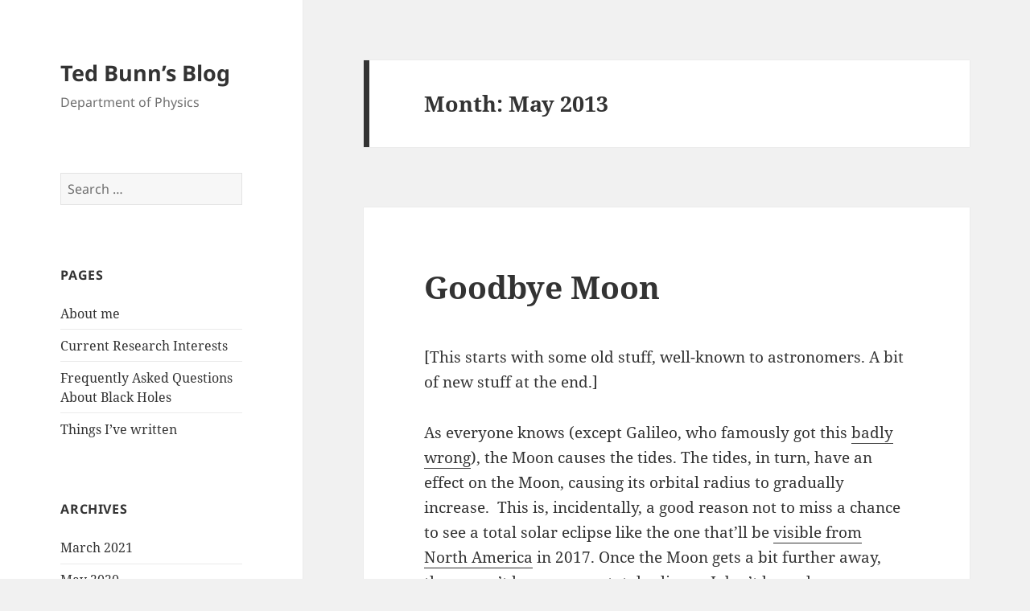

--- FILE ---
content_type: text/html; charset=UTF-8
request_url: https://blog.richmond.edu/physicsbunn/2013/05/
body_size: 91249
content:
<!DOCTYPE html>
<html lang="en-US" class="no-js">
<head>
	<meta charset="UTF-8">
	<meta name="viewport" content="width=device-width, initial-scale=1.0">
	<link rel="profile" href="https://gmpg.org/xfn/11">
	<link rel="pingback" href="https://blog.richmond.edu/physicsbunn/xmlrpc.php">
			<script type="text/javascript" src="https://blog.richmond.edu/dm-sso-endpoint/1769851635/?dm_action=domainmap-setup-cdsso"></script>
		<script>(function(html){html.className = html.className.replace(/\bno-js\b/,'js')})(document.documentElement);</script>
<title>May 2013 &#8211; Ted Bunn&#8217;s Blog</title>
<meta name='robots' content='max-image-preview:large' />
	<style>img:is([sizes="auto" i], [sizes^="auto," i]) { contain-intrinsic-size: 3000px 1500px }</style>
	<script>
window._wpemojiSettings = {"baseUrl":"https:\/\/s.w.org\/images\/core\/emoji\/16.0.1\/72x72\/","ext":".png","svgUrl":"https:\/\/s.w.org\/images\/core\/emoji\/16.0.1\/svg\/","svgExt":".svg","source":{"concatemoji":"https:\/\/blog.richmond.edu\/physicsbunn\/wp-includes\/js\/wp-emoji-release.min.js?ver=ed7ecc66879a6406cd904d0bc9be951e"}};
/*! This file is auto-generated */
!function(s,n){var o,i,e;function c(e){try{var t={supportTests:e,timestamp:(new Date).valueOf()};sessionStorage.setItem(o,JSON.stringify(t))}catch(e){}}function p(e,t,n){e.clearRect(0,0,e.canvas.width,e.canvas.height),e.fillText(t,0,0);var t=new Uint32Array(e.getImageData(0,0,e.canvas.width,e.canvas.height).data),a=(e.clearRect(0,0,e.canvas.width,e.canvas.height),e.fillText(n,0,0),new Uint32Array(e.getImageData(0,0,e.canvas.width,e.canvas.height).data));return t.every(function(e,t){return e===a[t]})}function u(e,t){e.clearRect(0,0,e.canvas.width,e.canvas.height),e.fillText(t,0,0);for(var n=e.getImageData(16,16,1,1),a=0;a<n.data.length;a++)if(0!==n.data[a])return!1;return!0}function f(e,t,n,a){switch(t){case"flag":return n(e,"\ud83c\udff3\ufe0f\u200d\u26a7\ufe0f","\ud83c\udff3\ufe0f\u200b\u26a7\ufe0f")?!1:!n(e,"\ud83c\udde8\ud83c\uddf6","\ud83c\udde8\u200b\ud83c\uddf6")&&!n(e,"\ud83c\udff4\udb40\udc67\udb40\udc62\udb40\udc65\udb40\udc6e\udb40\udc67\udb40\udc7f","\ud83c\udff4\u200b\udb40\udc67\u200b\udb40\udc62\u200b\udb40\udc65\u200b\udb40\udc6e\u200b\udb40\udc67\u200b\udb40\udc7f");case"emoji":return!a(e,"\ud83e\udedf")}return!1}function g(e,t,n,a){var r="undefined"!=typeof WorkerGlobalScope&&self instanceof WorkerGlobalScope?new OffscreenCanvas(300,150):s.createElement("canvas"),o=r.getContext("2d",{willReadFrequently:!0}),i=(o.textBaseline="top",o.font="600 32px Arial",{});return e.forEach(function(e){i[e]=t(o,e,n,a)}),i}function t(e){var t=s.createElement("script");t.src=e,t.defer=!0,s.head.appendChild(t)}"undefined"!=typeof Promise&&(o="wpEmojiSettingsSupports",i=["flag","emoji"],n.supports={everything:!0,everythingExceptFlag:!0},e=new Promise(function(e){s.addEventListener("DOMContentLoaded",e,{once:!0})}),new Promise(function(t){var n=function(){try{var e=JSON.parse(sessionStorage.getItem(o));if("object"==typeof e&&"number"==typeof e.timestamp&&(new Date).valueOf()<e.timestamp+604800&&"object"==typeof e.supportTests)return e.supportTests}catch(e){}return null}();if(!n){if("undefined"!=typeof Worker&&"undefined"!=typeof OffscreenCanvas&&"undefined"!=typeof URL&&URL.createObjectURL&&"undefined"!=typeof Blob)try{var e="postMessage("+g.toString()+"("+[JSON.stringify(i),f.toString(),p.toString(),u.toString()].join(",")+"));",a=new Blob([e],{type:"text/javascript"}),r=new Worker(URL.createObjectURL(a),{name:"wpTestEmojiSupports"});return void(r.onmessage=function(e){c(n=e.data),r.terminate(),t(n)})}catch(e){}c(n=g(i,f,p,u))}t(n)}).then(function(e){for(var t in e)n.supports[t]=e[t],n.supports.everything=n.supports.everything&&n.supports[t],"flag"!==t&&(n.supports.everythingExceptFlag=n.supports.everythingExceptFlag&&n.supports[t]);n.supports.everythingExceptFlag=n.supports.everythingExceptFlag&&!n.supports.flag,n.DOMReady=!1,n.readyCallback=function(){n.DOMReady=!0}}).then(function(){return e}).then(function(){var e;n.supports.everything||(n.readyCallback(),(e=n.source||{}).concatemoji?t(e.concatemoji):e.wpemoji&&e.twemoji&&(t(e.twemoji),t(e.wpemoji)))}))}((window,document),window._wpemojiSettings);
</script>
<link rel='stylesheet' id='twentyfifteen-jetpack-css' href='https://blog.richmond.edu/physicsbunn/wp-content/plugins/jetpack/modules/theme-tools/compat/twentyfifteen.css?ver=14.9.1' media='all' />
<style id='wp-emoji-styles-inline-css'>

	img.wp-smiley, img.emoji {
		display: inline !important;
		border: none !important;
		box-shadow: none !important;
		height: 1em !important;
		width: 1em !important;
		margin: 0 0.07em !important;
		vertical-align: -0.1em !important;
		background: none !important;
		padding: 0 !important;
	}
</style>
<link rel='stylesheet' id='wp-block-library-css' href='https://blog.richmond.edu/physicsbunn/wp-includes/css/dist/block-library/style.min.css?ver=ed7ecc66879a6406cd904d0bc9be951e' media='all' />
<style id='wp-block-library-theme-inline-css'>
.wp-block-audio :where(figcaption){color:#555;font-size:13px;text-align:center}.is-dark-theme .wp-block-audio :where(figcaption){color:#ffffffa6}.wp-block-audio{margin:0 0 1em}.wp-block-code{border:1px solid #ccc;border-radius:4px;font-family:Menlo,Consolas,monaco,monospace;padding:.8em 1em}.wp-block-embed :where(figcaption){color:#555;font-size:13px;text-align:center}.is-dark-theme .wp-block-embed :where(figcaption){color:#ffffffa6}.wp-block-embed{margin:0 0 1em}.blocks-gallery-caption{color:#555;font-size:13px;text-align:center}.is-dark-theme .blocks-gallery-caption{color:#ffffffa6}:root :where(.wp-block-image figcaption){color:#555;font-size:13px;text-align:center}.is-dark-theme :root :where(.wp-block-image figcaption){color:#ffffffa6}.wp-block-image{margin:0 0 1em}.wp-block-pullquote{border-bottom:4px solid;border-top:4px solid;color:currentColor;margin-bottom:1.75em}.wp-block-pullquote cite,.wp-block-pullquote footer,.wp-block-pullquote__citation{color:currentColor;font-size:.8125em;font-style:normal;text-transform:uppercase}.wp-block-quote{border-left:.25em solid;margin:0 0 1.75em;padding-left:1em}.wp-block-quote cite,.wp-block-quote footer{color:currentColor;font-size:.8125em;font-style:normal;position:relative}.wp-block-quote:where(.has-text-align-right){border-left:none;border-right:.25em solid;padding-left:0;padding-right:1em}.wp-block-quote:where(.has-text-align-center){border:none;padding-left:0}.wp-block-quote.is-large,.wp-block-quote.is-style-large,.wp-block-quote:where(.is-style-plain){border:none}.wp-block-search .wp-block-search__label{font-weight:700}.wp-block-search__button{border:1px solid #ccc;padding:.375em .625em}:where(.wp-block-group.has-background){padding:1.25em 2.375em}.wp-block-separator.has-css-opacity{opacity:.4}.wp-block-separator{border:none;border-bottom:2px solid;margin-left:auto;margin-right:auto}.wp-block-separator.has-alpha-channel-opacity{opacity:1}.wp-block-separator:not(.is-style-wide):not(.is-style-dots){width:100px}.wp-block-separator.has-background:not(.is-style-dots){border-bottom:none;height:1px}.wp-block-separator.has-background:not(.is-style-wide):not(.is-style-dots){height:2px}.wp-block-table{margin:0 0 1em}.wp-block-table td,.wp-block-table th{word-break:normal}.wp-block-table :where(figcaption){color:#555;font-size:13px;text-align:center}.is-dark-theme .wp-block-table :where(figcaption){color:#ffffffa6}.wp-block-video :where(figcaption){color:#555;font-size:13px;text-align:center}.is-dark-theme .wp-block-video :where(figcaption){color:#ffffffa6}.wp-block-video{margin:0 0 1em}:root :where(.wp-block-template-part.has-background){margin-bottom:0;margin-top:0;padding:1.25em 2.375em}
</style>
<style id='classic-theme-styles-inline-css'>
/*! This file is auto-generated */
.wp-block-button__link{color:#fff;background-color:#32373c;border-radius:9999px;box-shadow:none;text-decoration:none;padding:calc(.667em + 2px) calc(1.333em + 2px);font-size:1.125em}.wp-block-file__button{background:#32373c;color:#fff;text-decoration:none}
</style>
<style id='powerpress-player-block-style-inline-css'>


</style>
<style id='global-styles-inline-css'>
:root{--wp--preset--aspect-ratio--square: 1;--wp--preset--aspect-ratio--4-3: 4/3;--wp--preset--aspect-ratio--3-4: 3/4;--wp--preset--aspect-ratio--3-2: 3/2;--wp--preset--aspect-ratio--2-3: 2/3;--wp--preset--aspect-ratio--16-9: 16/9;--wp--preset--aspect-ratio--9-16: 9/16;--wp--preset--color--black: #000000;--wp--preset--color--cyan-bluish-gray: #abb8c3;--wp--preset--color--white: #fff;--wp--preset--color--pale-pink: #f78da7;--wp--preset--color--vivid-red: #cf2e2e;--wp--preset--color--luminous-vivid-orange: #ff6900;--wp--preset--color--luminous-vivid-amber: #fcb900;--wp--preset--color--light-green-cyan: #7bdcb5;--wp--preset--color--vivid-green-cyan: #00d084;--wp--preset--color--pale-cyan-blue: #8ed1fc;--wp--preset--color--vivid-cyan-blue: #0693e3;--wp--preset--color--vivid-purple: #9b51e0;--wp--preset--color--dark-gray: #111;--wp--preset--color--light-gray: #f1f1f1;--wp--preset--color--yellow: #f4ca16;--wp--preset--color--dark-brown: #352712;--wp--preset--color--medium-pink: #e53b51;--wp--preset--color--light-pink: #ffe5d1;--wp--preset--color--dark-purple: #2e2256;--wp--preset--color--purple: #674970;--wp--preset--color--blue-gray: #22313f;--wp--preset--color--bright-blue: #55c3dc;--wp--preset--color--light-blue: #e9f2f9;--wp--preset--gradient--vivid-cyan-blue-to-vivid-purple: linear-gradient(135deg,rgba(6,147,227,1) 0%,rgb(155,81,224) 100%);--wp--preset--gradient--light-green-cyan-to-vivid-green-cyan: linear-gradient(135deg,rgb(122,220,180) 0%,rgb(0,208,130) 100%);--wp--preset--gradient--luminous-vivid-amber-to-luminous-vivid-orange: linear-gradient(135deg,rgba(252,185,0,1) 0%,rgba(255,105,0,1) 100%);--wp--preset--gradient--luminous-vivid-orange-to-vivid-red: linear-gradient(135deg,rgba(255,105,0,1) 0%,rgb(207,46,46) 100%);--wp--preset--gradient--very-light-gray-to-cyan-bluish-gray: linear-gradient(135deg,rgb(238,238,238) 0%,rgb(169,184,195) 100%);--wp--preset--gradient--cool-to-warm-spectrum: linear-gradient(135deg,rgb(74,234,220) 0%,rgb(151,120,209) 20%,rgb(207,42,186) 40%,rgb(238,44,130) 60%,rgb(251,105,98) 80%,rgb(254,248,76) 100%);--wp--preset--gradient--blush-light-purple: linear-gradient(135deg,rgb(255,206,236) 0%,rgb(152,150,240) 100%);--wp--preset--gradient--blush-bordeaux: linear-gradient(135deg,rgb(254,205,165) 0%,rgb(254,45,45) 50%,rgb(107,0,62) 100%);--wp--preset--gradient--luminous-dusk: linear-gradient(135deg,rgb(255,203,112) 0%,rgb(199,81,192) 50%,rgb(65,88,208) 100%);--wp--preset--gradient--pale-ocean: linear-gradient(135deg,rgb(255,245,203) 0%,rgb(182,227,212) 50%,rgb(51,167,181) 100%);--wp--preset--gradient--electric-grass: linear-gradient(135deg,rgb(202,248,128) 0%,rgb(113,206,126) 100%);--wp--preset--gradient--midnight: linear-gradient(135deg,rgb(2,3,129) 0%,rgb(40,116,252) 100%);--wp--preset--gradient--dark-gray-gradient-gradient: linear-gradient(90deg, rgba(17,17,17,1) 0%, rgba(42,42,42,1) 100%);--wp--preset--gradient--light-gray-gradient: linear-gradient(90deg, rgba(241,241,241,1) 0%, rgba(215,215,215,1) 100%);--wp--preset--gradient--white-gradient: linear-gradient(90deg, rgba(255,255,255,1) 0%, rgba(230,230,230,1) 100%);--wp--preset--gradient--yellow-gradient: linear-gradient(90deg, rgba(244,202,22,1) 0%, rgba(205,168,10,1) 100%);--wp--preset--gradient--dark-brown-gradient: linear-gradient(90deg, rgba(53,39,18,1) 0%, rgba(91,67,31,1) 100%);--wp--preset--gradient--medium-pink-gradient: linear-gradient(90deg, rgba(229,59,81,1) 0%, rgba(209,28,51,1) 100%);--wp--preset--gradient--light-pink-gradient: linear-gradient(90deg, rgba(255,229,209,1) 0%, rgba(255,200,158,1) 100%);--wp--preset--gradient--dark-purple-gradient: linear-gradient(90deg, rgba(46,34,86,1) 0%, rgba(66,48,123,1) 100%);--wp--preset--gradient--purple-gradient: linear-gradient(90deg, rgba(103,73,112,1) 0%, rgba(131,93,143,1) 100%);--wp--preset--gradient--blue-gray-gradient: linear-gradient(90deg, rgba(34,49,63,1) 0%, rgba(52,75,96,1) 100%);--wp--preset--gradient--bright-blue-gradient: linear-gradient(90deg, rgba(85,195,220,1) 0%, rgba(43,180,211,1) 100%);--wp--preset--gradient--light-blue-gradient: linear-gradient(90deg, rgba(233,242,249,1) 0%, rgba(193,218,238,1) 100%);--wp--preset--font-size--small: 13px;--wp--preset--font-size--medium: 20px;--wp--preset--font-size--large: 36px;--wp--preset--font-size--x-large: 42px;--wp--preset--spacing--20: 0.44rem;--wp--preset--spacing--30: 0.67rem;--wp--preset--spacing--40: 1rem;--wp--preset--spacing--50: 1.5rem;--wp--preset--spacing--60: 2.25rem;--wp--preset--spacing--70: 3.38rem;--wp--preset--spacing--80: 5.06rem;--wp--preset--shadow--natural: 6px 6px 9px rgba(0, 0, 0, 0.2);--wp--preset--shadow--deep: 12px 12px 50px rgba(0, 0, 0, 0.4);--wp--preset--shadow--sharp: 6px 6px 0px rgba(0, 0, 0, 0.2);--wp--preset--shadow--outlined: 6px 6px 0px -3px rgba(255, 255, 255, 1), 6px 6px rgba(0, 0, 0, 1);--wp--preset--shadow--crisp: 6px 6px 0px rgba(0, 0, 0, 1);}:where(.is-layout-flex){gap: 0.5em;}:where(.is-layout-grid){gap: 0.5em;}body .is-layout-flex{display: flex;}.is-layout-flex{flex-wrap: wrap;align-items: center;}.is-layout-flex > :is(*, div){margin: 0;}body .is-layout-grid{display: grid;}.is-layout-grid > :is(*, div){margin: 0;}:where(.wp-block-columns.is-layout-flex){gap: 2em;}:where(.wp-block-columns.is-layout-grid){gap: 2em;}:where(.wp-block-post-template.is-layout-flex){gap: 1.25em;}:where(.wp-block-post-template.is-layout-grid){gap: 1.25em;}.has-black-color{color: var(--wp--preset--color--black) !important;}.has-cyan-bluish-gray-color{color: var(--wp--preset--color--cyan-bluish-gray) !important;}.has-white-color{color: var(--wp--preset--color--white) !important;}.has-pale-pink-color{color: var(--wp--preset--color--pale-pink) !important;}.has-vivid-red-color{color: var(--wp--preset--color--vivid-red) !important;}.has-luminous-vivid-orange-color{color: var(--wp--preset--color--luminous-vivid-orange) !important;}.has-luminous-vivid-amber-color{color: var(--wp--preset--color--luminous-vivid-amber) !important;}.has-light-green-cyan-color{color: var(--wp--preset--color--light-green-cyan) !important;}.has-vivid-green-cyan-color{color: var(--wp--preset--color--vivid-green-cyan) !important;}.has-pale-cyan-blue-color{color: var(--wp--preset--color--pale-cyan-blue) !important;}.has-vivid-cyan-blue-color{color: var(--wp--preset--color--vivid-cyan-blue) !important;}.has-vivid-purple-color{color: var(--wp--preset--color--vivid-purple) !important;}.has-black-background-color{background-color: var(--wp--preset--color--black) !important;}.has-cyan-bluish-gray-background-color{background-color: var(--wp--preset--color--cyan-bluish-gray) !important;}.has-white-background-color{background-color: var(--wp--preset--color--white) !important;}.has-pale-pink-background-color{background-color: var(--wp--preset--color--pale-pink) !important;}.has-vivid-red-background-color{background-color: var(--wp--preset--color--vivid-red) !important;}.has-luminous-vivid-orange-background-color{background-color: var(--wp--preset--color--luminous-vivid-orange) !important;}.has-luminous-vivid-amber-background-color{background-color: var(--wp--preset--color--luminous-vivid-amber) !important;}.has-light-green-cyan-background-color{background-color: var(--wp--preset--color--light-green-cyan) !important;}.has-vivid-green-cyan-background-color{background-color: var(--wp--preset--color--vivid-green-cyan) !important;}.has-pale-cyan-blue-background-color{background-color: var(--wp--preset--color--pale-cyan-blue) !important;}.has-vivid-cyan-blue-background-color{background-color: var(--wp--preset--color--vivid-cyan-blue) !important;}.has-vivid-purple-background-color{background-color: var(--wp--preset--color--vivid-purple) !important;}.has-black-border-color{border-color: var(--wp--preset--color--black) !important;}.has-cyan-bluish-gray-border-color{border-color: var(--wp--preset--color--cyan-bluish-gray) !important;}.has-white-border-color{border-color: var(--wp--preset--color--white) !important;}.has-pale-pink-border-color{border-color: var(--wp--preset--color--pale-pink) !important;}.has-vivid-red-border-color{border-color: var(--wp--preset--color--vivid-red) !important;}.has-luminous-vivid-orange-border-color{border-color: var(--wp--preset--color--luminous-vivid-orange) !important;}.has-luminous-vivid-amber-border-color{border-color: var(--wp--preset--color--luminous-vivid-amber) !important;}.has-light-green-cyan-border-color{border-color: var(--wp--preset--color--light-green-cyan) !important;}.has-vivid-green-cyan-border-color{border-color: var(--wp--preset--color--vivid-green-cyan) !important;}.has-pale-cyan-blue-border-color{border-color: var(--wp--preset--color--pale-cyan-blue) !important;}.has-vivid-cyan-blue-border-color{border-color: var(--wp--preset--color--vivid-cyan-blue) !important;}.has-vivid-purple-border-color{border-color: var(--wp--preset--color--vivid-purple) !important;}.has-vivid-cyan-blue-to-vivid-purple-gradient-background{background: var(--wp--preset--gradient--vivid-cyan-blue-to-vivid-purple) !important;}.has-light-green-cyan-to-vivid-green-cyan-gradient-background{background: var(--wp--preset--gradient--light-green-cyan-to-vivid-green-cyan) !important;}.has-luminous-vivid-amber-to-luminous-vivid-orange-gradient-background{background: var(--wp--preset--gradient--luminous-vivid-amber-to-luminous-vivid-orange) !important;}.has-luminous-vivid-orange-to-vivid-red-gradient-background{background: var(--wp--preset--gradient--luminous-vivid-orange-to-vivid-red) !important;}.has-very-light-gray-to-cyan-bluish-gray-gradient-background{background: var(--wp--preset--gradient--very-light-gray-to-cyan-bluish-gray) !important;}.has-cool-to-warm-spectrum-gradient-background{background: var(--wp--preset--gradient--cool-to-warm-spectrum) !important;}.has-blush-light-purple-gradient-background{background: var(--wp--preset--gradient--blush-light-purple) !important;}.has-blush-bordeaux-gradient-background{background: var(--wp--preset--gradient--blush-bordeaux) !important;}.has-luminous-dusk-gradient-background{background: var(--wp--preset--gradient--luminous-dusk) !important;}.has-pale-ocean-gradient-background{background: var(--wp--preset--gradient--pale-ocean) !important;}.has-electric-grass-gradient-background{background: var(--wp--preset--gradient--electric-grass) !important;}.has-midnight-gradient-background{background: var(--wp--preset--gradient--midnight) !important;}.has-small-font-size{font-size: var(--wp--preset--font-size--small) !important;}.has-medium-font-size{font-size: var(--wp--preset--font-size--medium) !important;}.has-large-font-size{font-size: var(--wp--preset--font-size--large) !important;}.has-x-large-font-size{font-size: var(--wp--preset--font-size--x-large) !important;}
:where(.wp-block-post-template.is-layout-flex){gap: 1.25em;}:where(.wp-block-post-template.is-layout-grid){gap: 1.25em;}
:where(.wp-block-columns.is-layout-flex){gap: 2em;}:where(.wp-block-columns.is-layout-grid){gap: 2em;}
:root :where(.wp-block-pullquote){font-size: 1.5em;line-height: 1.6;}
</style>
<link rel='stylesheet' id='twentyfifteen-fonts-css' href='https://blog.richmond.edu/physicsbunn/wp-content/themes/twentyfifteen/assets/fonts/noto-sans-plus-noto-serif-plus-inconsolata.css?ver=20230328' media='all' />
<link rel='stylesheet' id='genericons-css' href='https://blog.richmond.edu/physicsbunn/wp-content/plugins/jetpack/_inc/genericons/genericons/genericons.css?ver=3.1' media='all' />
<link rel='stylesheet' id='twentyfifteen-style-css' href='https://blog.richmond.edu/physicsbunn/wp-content/themes/twentyfifteen/style.css?ver=20250415' media='all' />
<link rel='stylesheet' id='twentyfifteen-block-style-css' href='https://blog.richmond.edu/physicsbunn/wp-content/themes/twentyfifteen/css/blocks.css?ver=20240715' media='all' />
<link rel='stylesheet' id='tablepress-default-css' href='https://blog.richmond.edu/physicsbunn/wp-content/plugins/tablepress/css/build/default.css?ver=3.1.3' media='all' />
<script src="https://blog.richmond.edu/physicsbunn/wp-includes/js/jquery/jquery.min.js?ver=3.7.1" id="jquery-core-js"></script>
<script src="https://blog.richmond.edu/physicsbunn/wp-includes/js/jquery/jquery-migrate.min.js?ver=3.4.1" id="jquery-migrate-js"></script>
<script id="twentyfifteen-script-js-extra">
var screenReaderText = {"expand":"<span class=\"screen-reader-text\">expand child menu<\/span>","collapse":"<span class=\"screen-reader-text\">collapse child menu<\/span>"};
</script>
<script src="https://blog.richmond.edu/physicsbunn/wp-content/themes/twentyfifteen/js/functions.js?ver=20250303" id="twentyfifteen-script-js" defer data-wp-strategy="defer"></script>
<link rel="https://api.w.org/" href="https://blog.richmond.edu/physicsbunn/wp-json/" /><link rel="EditURI" type="application/rsd+xml" title="RSD" href="https://blog.richmond.edu/physicsbunn/xmlrpc.php?rsd" />

            <script type="text/javascript"><!--
                                function powerpress_pinw(pinw_url){window.open(pinw_url, 'PowerPressPlayer','toolbar=0,status=0,resizable=1,width=460,height=320');	return false;}
                //-->

                // tabnab protection
                window.addEventListener('load', function () {
                    // make all links have rel="noopener noreferrer"
                    document.querySelectorAll('a[target="_blank"]').forEach(link => {
                        link.setAttribute('rel', 'noopener noreferrer');
                    });
                });
            </script>
            <script type="text/javascript">
(function(url){
	if(/(?:Chrome\/26\.0\.1410\.63 Safari\/537\.31|WordfenceTestMonBot)/.test(navigator.userAgent)){ return; }
	var addEvent = function(evt, handler) {
		if (window.addEventListener) {
			document.addEventListener(evt, handler, false);
		} else if (window.attachEvent) {
			document.attachEvent('on' + evt, handler);
		}
	};
	var removeEvent = function(evt, handler) {
		if (window.removeEventListener) {
			document.removeEventListener(evt, handler, false);
		} else if (window.detachEvent) {
			document.detachEvent('on' + evt, handler);
		}
	};
	var evts = 'contextmenu dblclick drag dragend dragenter dragleave dragover dragstart drop keydown keypress keyup mousedown mousemove mouseout mouseover mouseup mousewheel scroll'.split(' ');
	var logHuman = function() {
		if (window.wfLogHumanRan) { return; }
		window.wfLogHumanRan = true;
		var wfscr = document.createElement('script');
		wfscr.type = 'text/javascript';
		wfscr.async = true;
		wfscr.src = url + '&r=' + Math.random();
		(document.getElementsByTagName('head')[0]||document.getElementsByTagName('body')[0]).appendChild(wfscr);
		for (var i = 0; i < evts.length; i++) {
			removeEvent(evts[i], logHuman);
		}
	};
	for (var i = 0; i < evts.length; i++) {
		addEvent(evts[i], logHuman);
	}
})('//blog.richmond.edu/physicsbunn/?wordfence_lh=1&hid=AB8BB9552CA5F94AD38934A9A0232451');
</script></head>

<body class="archive date wp-embed-responsive wp-theme-twentyfifteen">
<div id="page" class="hfeed site">
	<a class="skip-link screen-reader-text" href="#content">
		Skip to content	</a>

	<div id="sidebar" class="sidebar">
		<header id="masthead" class="site-header">
			<div class="site-branding">
										<p class="site-title"><a href="https://blog.richmond.edu/physicsbunn/" rel="home" >Ted Bunn&#8217;s Blog</a></p>
												<p class="site-description">Department of Physics</p>
										<button class="secondary-toggle">Menu and widgets</button>
			</div><!-- .site-branding -->
		</header><!-- .site-header -->

			<div id="secondary" class="secondary">

					<nav id="site-navigation" class="main-navigation">
							</nav><!-- .main-navigation -->
		
		
					<div id="widget-area" class="widget-area" role="complementary">
				<aside id="search-3" class="widget widget_search"><form role="search" method="get" class="search-form" action="https://blog.richmond.edu/physicsbunn/">
				<label>
					<span class="screen-reader-text">Search for:</span>
					<input type="search" class="search-field" placeholder="Search &hellip;" value="" name="s" />
				</label>
				<input type="submit" class="search-submit screen-reader-text" value="Search" />
			</form></aside><aside id="pages-3" class="widget widget_pages"><h2 class="widget-title">Pages</h2><nav aria-label="Pages">
			<ul>
				<li class="page_item page-item-2"><a href="https://blog.richmond.edu/physicsbunn/about/">About me</a></li>
<li class="page_item page-item-11"><a href="https://blog.richmond.edu/physicsbunn/current-research-interests/">Current Research Interests</a></li>
<li class="page_item page-item-1174"><a href="https://blog.richmond.edu/physicsbunn/frequently-asked-questions-about-black-holes/">Frequently Asked Questions About Black Holes</a></li>
<li class="page_item page-item-21"><a href="https://blog.richmond.edu/physicsbunn/things-ive-written/">Things I&#8217;ve written</a></li>
			</ul>

			</nav></aside><aside id="archives-3" class="widget widget_archive"><h2 class="widget-title">Archives</h2><nav aria-label="Archives">
			<ul>
					<li><a href='https://blog.richmond.edu/physicsbunn/2021/03/'>March 2021</a></li>
	<li><a href='https://blog.richmond.edu/physicsbunn/2020/05/'>May 2020</a></li>
	<li><a href='https://blog.richmond.edu/physicsbunn/2019/07/'>July 2019</a></li>
	<li><a href='https://blog.richmond.edu/physicsbunn/2017/08/'>August 2017</a></li>
	<li><a href='https://blog.richmond.edu/physicsbunn/2017/01/'>January 2017</a></li>
	<li><a href='https://blog.richmond.edu/physicsbunn/2016/11/'>November 2016</a></li>
	<li><a href='https://blog.richmond.edu/physicsbunn/2016/10/'>October 2016</a></li>
	<li><a href='https://blog.richmond.edu/physicsbunn/2016/08/'>August 2016</a></li>
	<li><a href='https://blog.richmond.edu/physicsbunn/2016/06/'>June 2016</a></li>
	<li><a href='https://blog.richmond.edu/physicsbunn/2016/01/'>January 2016</a></li>
	<li><a href='https://blog.richmond.edu/physicsbunn/2015/12/'>December 2015</a></li>
	<li><a href='https://blog.richmond.edu/physicsbunn/2015/11/'>November 2015</a></li>
	<li><a href='https://blog.richmond.edu/physicsbunn/2015/10/'>October 2015</a></li>
	<li><a href='https://blog.richmond.edu/physicsbunn/2015/08/'>August 2015</a></li>
	<li><a href='https://blog.richmond.edu/physicsbunn/2015/07/'>July 2015</a></li>
	<li><a href='https://blog.richmond.edu/physicsbunn/2015/06/'>June 2015</a></li>
	<li><a href='https://blog.richmond.edu/physicsbunn/2015/05/'>May 2015</a></li>
	<li><a href='https://blog.richmond.edu/physicsbunn/2015/03/'>March 2015</a></li>
	<li><a href='https://blog.richmond.edu/physicsbunn/2015/01/'>January 2015</a></li>
	<li><a href='https://blog.richmond.edu/physicsbunn/2014/12/'>December 2014</a></li>
	<li><a href='https://blog.richmond.edu/physicsbunn/2014/10/'>October 2014</a></li>
	<li><a href='https://blog.richmond.edu/physicsbunn/2014/09/'>September 2014</a></li>
	<li><a href='https://blog.richmond.edu/physicsbunn/2014/08/'>August 2014</a></li>
	<li><a href='https://blog.richmond.edu/physicsbunn/2014/07/'>July 2014</a></li>
	<li><a href='https://blog.richmond.edu/physicsbunn/2014/06/'>June 2014</a></li>
	<li><a href='https://blog.richmond.edu/physicsbunn/2014/05/'>May 2014</a></li>
	<li><a href='https://blog.richmond.edu/physicsbunn/2014/04/'>April 2014</a></li>
	<li><a href='https://blog.richmond.edu/physicsbunn/2014/03/'>March 2014</a></li>
	<li><a href='https://blog.richmond.edu/physicsbunn/2014/02/'>February 2014</a></li>
	<li><a href='https://blog.richmond.edu/physicsbunn/2014/01/'>January 2014</a></li>
	<li><a href='https://blog.richmond.edu/physicsbunn/2013/09/'>September 2013</a></li>
	<li><a href='https://blog.richmond.edu/physicsbunn/2013/08/'>August 2013</a></li>
	<li><a href='https://blog.richmond.edu/physicsbunn/2013/07/'>July 2013</a></li>
	<li><a href='https://blog.richmond.edu/physicsbunn/2013/06/'>June 2013</a></li>
	<li><a href='https://blog.richmond.edu/physicsbunn/2013/05/' aria-current="page">May 2013</a></li>
	<li><a href='https://blog.richmond.edu/physicsbunn/2013/04/'>April 2013</a></li>
	<li><a href='https://blog.richmond.edu/physicsbunn/2013/03/'>March 2013</a></li>
	<li><a href='https://blog.richmond.edu/physicsbunn/2013/02/'>February 2013</a></li>
	<li><a href='https://blog.richmond.edu/physicsbunn/2013/01/'>January 2013</a></li>
	<li><a href='https://blog.richmond.edu/physicsbunn/2012/12/'>December 2012</a></li>
	<li><a href='https://blog.richmond.edu/physicsbunn/2012/11/'>November 2012</a></li>
	<li><a href='https://blog.richmond.edu/physicsbunn/2012/10/'>October 2012</a></li>
	<li><a href='https://blog.richmond.edu/physicsbunn/2012/09/'>September 2012</a></li>
	<li><a href='https://blog.richmond.edu/physicsbunn/2012/08/'>August 2012</a></li>
	<li><a href='https://blog.richmond.edu/physicsbunn/2012/07/'>July 2012</a></li>
	<li><a href='https://blog.richmond.edu/physicsbunn/2012/06/'>June 2012</a></li>
	<li><a href='https://blog.richmond.edu/physicsbunn/2012/05/'>May 2012</a></li>
	<li><a href='https://blog.richmond.edu/physicsbunn/2012/04/'>April 2012</a></li>
	<li><a href='https://blog.richmond.edu/physicsbunn/2012/03/'>March 2012</a></li>
	<li><a href='https://blog.richmond.edu/physicsbunn/2012/02/'>February 2012</a></li>
	<li><a href='https://blog.richmond.edu/physicsbunn/2012/01/'>January 2012</a></li>
	<li><a href='https://blog.richmond.edu/physicsbunn/2011/12/'>December 2011</a></li>
	<li><a href='https://blog.richmond.edu/physicsbunn/2011/11/'>November 2011</a></li>
	<li><a href='https://blog.richmond.edu/physicsbunn/2011/10/'>October 2011</a></li>
	<li><a href='https://blog.richmond.edu/physicsbunn/2011/09/'>September 2011</a></li>
	<li><a href='https://blog.richmond.edu/physicsbunn/2011/08/'>August 2011</a></li>
	<li><a href='https://blog.richmond.edu/physicsbunn/2011/07/'>July 2011</a></li>
	<li><a href='https://blog.richmond.edu/physicsbunn/2011/06/'>June 2011</a></li>
	<li><a href='https://blog.richmond.edu/physicsbunn/2011/05/'>May 2011</a></li>
	<li><a href='https://blog.richmond.edu/physicsbunn/2011/04/'>April 2011</a></li>
	<li><a href='https://blog.richmond.edu/physicsbunn/2011/03/'>March 2011</a></li>
	<li><a href='https://blog.richmond.edu/physicsbunn/2011/02/'>February 2011</a></li>
	<li><a href='https://blog.richmond.edu/physicsbunn/2011/01/'>January 2011</a></li>
	<li><a href='https://blog.richmond.edu/physicsbunn/2010/11/'>November 2010</a></li>
	<li><a href='https://blog.richmond.edu/physicsbunn/2010/10/'>October 2010</a></li>
	<li><a href='https://blog.richmond.edu/physicsbunn/2010/09/'>September 2010</a></li>
	<li><a href='https://blog.richmond.edu/physicsbunn/2010/08/'>August 2010</a></li>
	<li><a href='https://blog.richmond.edu/physicsbunn/2010/07/'>July 2010</a></li>
	<li><a href='https://blog.richmond.edu/physicsbunn/2010/06/'>June 2010</a></li>
	<li><a href='https://blog.richmond.edu/physicsbunn/2010/05/'>May 2010</a></li>
	<li><a href='https://blog.richmond.edu/physicsbunn/2010/04/'>April 2010</a></li>
	<li><a href='https://blog.richmond.edu/physicsbunn/2010/03/'>March 2010</a></li>
	<li><a href='https://blog.richmond.edu/physicsbunn/2010/02/'>February 2010</a></li>
	<li><a href='https://blog.richmond.edu/physicsbunn/2010/01/'>January 2010</a></li>
	<li><a href='https://blog.richmond.edu/physicsbunn/2009/12/'>December 2009</a></li>
	<li><a href='https://blog.richmond.edu/physicsbunn/2009/11/'>November 2009</a></li>
	<li><a href='https://blog.richmond.edu/physicsbunn/2009/10/'>October 2009</a></li>
	<li><a href='https://blog.richmond.edu/physicsbunn/2009/09/'>September 2009</a></li>
	<li><a href='https://blog.richmond.edu/physicsbunn/2009/08/'>August 2009</a></li>
	<li><a href='https://blog.richmond.edu/physicsbunn/2009/07/'>July 2009</a></li>
	<li><a href='https://blog.richmond.edu/physicsbunn/2009/06/'>June 2009</a></li>
	<li><a href='https://blog.richmond.edu/physicsbunn/2009/05/'>May 2009</a></li>
	<li><a href='https://blog.richmond.edu/physicsbunn/2009/04/'>April 2009</a></li>
	<li><a href='https://blog.richmond.edu/physicsbunn/2009/03/'>March 2009</a></li>
	<li><a href='https://blog.richmond.edu/physicsbunn/2009/02/'>February 2009</a></li>
	<li><a href='https://blog.richmond.edu/physicsbunn/2009/01/'>January 2009</a></li>
	<li><a href='https://blog.richmond.edu/physicsbunn/2008/12/'>December 2008</a></li>
	<li><a href='https://blog.richmond.edu/physicsbunn/2008/11/'>November 2008</a></li>
	<li><a href='https://blog.richmond.edu/physicsbunn/2008/10/'>October 2008</a></li>
	<li><a href='https://blog.richmond.edu/physicsbunn/2008/09/'>September 2008</a></li>
	<li><a href='https://blog.richmond.edu/physicsbunn/2008/08/'>August 2008</a></li>
	<li><a href='https://blog.richmond.edu/physicsbunn/2008/07/'>July 2008</a></li>
	<li><a href='https://blog.richmond.edu/physicsbunn/2008/06/'>June 2008</a></li>
	<li><a href='https://blog.richmond.edu/physicsbunn/2008/05/'>May 2008</a></li>
	<li><a href='https://blog.richmond.edu/physicsbunn/2008/04/'>April 2008</a></li>
	<li><a href='https://blog.richmond.edu/physicsbunn/2008/03/'>March 2008</a></li>
	<li><a href='https://blog.richmond.edu/physicsbunn/2008/02/'>February 2008</a></li>
	<li><a href='https://blog.richmond.edu/physicsbunn/2008/01/'>January 2008</a></li>
	<li><a href='https://blog.richmond.edu/physicsbunn/2007/11/'>November 2007</a></li>
			</ul>

			</nav></aside><aside id="categories-3" class="widget widget_categories"><h2 class="widget-title">Categories</h2><nav aria-label="Categories">
			<ul>
					<li class="cat-item cat-item-9"><a href="https://blog.richmond.edu/physicsbunn/category/about-me/">About me</a>
</li>
	<li class="cat-item cat-item-5"><a href="https://blog.richmond.edu/physicsbunn/category/astronomy/">Astronomy</a>
</li>
	<li class="cat-item cat-item-4"><a href="https://blog.richmond.edu/physicsbunn/category/black-holes/">black holes</a>
</li>
	<li class="cat-item cat-item-3"><a href="https://blog.richmond.edu/physicsbunn/category/cosmology/">cosmology</a>
</li>
	<li class="cat-item cat-item-7"><a href="https://blog.richmond.edu/physicsbunn/category/mathematics/">Mathematics</a>
</li>
	<li class="cat-item cat-item-393"><a href="https://blog.richmond.edu/physicsbunn/category/probability/">Probability</a>
</li>
	<li class="cat-item cat-item-6"><a href="https://blog.richmond.edu/physicsbunn/category/relativity/">Relativity</a>
</li>
	<li class="cat-item cat-item-1"><a href="https://blog.richmond.edu/physicsbunn/category/uncategorized/">Uncategorized</a>
</li>
			</ul>

			</nav></aside><aside id="linkcat-2" class="widget widget_links"><h2 class="widget-title">Blogroll</h2>
	<ul class='xoxo blogroll'>
<li><a href="http://blogs.discovermagazine.com/cosmicvariance/">Cosmic Variance</a></li>
<li><a href="http://www.andrewjaffe.net/blog/">Leaves on the Line (Andrew Jaffe)</a></li>
<li><a href="http://blog.richmond.edu/physicstrawick">Matt Trawick&#8217;s blog</a></li>
<li><a href="http://www.nonequilibrium.net/" title="Has some good cosmology posts and links to some interesting videos">NEQNET: Non-equilibrium phenomena</a></li>
<li><a href="http://blog.richmond.edu/physicsnews/" title="Mostly about what our physics students are up to">UR Physics News</a></li>
<li><a href="http://www.apc.univ-paris7.fr/~ganga/Bulahg/index.php" title="Mostly about the Planck satellite.">Walking the Planck</a></li>

	</ul>
</aside>
<aside id="linkcat-8" class="widget widget_links"><h2 class="widget-title">My research</h2>
	<ul class='xoxo blogroll'>
<li><a href="http://astro.physics.brown.edu/mbi/index.html" title="The millimeter-wave bolometric interferometer">MBI</a></li>
<li><a href="http://math.ucr.edu/home/baez/einstein/" title="An explanation I co-wrote with John Baez about the fundamental equation of general relativity">The Meaning of Einstein&#8217;s Equation</a></li>

	</ul>
</aside>
<aside id="linkcat-25" class="widget widget_links"><h2 class="widget-title">Web sites I like</h2>
	<ul class='xoxo blogroll'>
<li><a href="http://antwrp.gsfc.nasa.gov/apod/astropix.html">Astronomy Picture of the Day</a></li>
<li><a href="http://cosmology.berkeley.edu/Education/BHfaq.html">Frequently Asked Questions about Black Holes</a></li>
<li><a href="http://math.ucr.edu/home/baez/" title="Information about mathematical physics (among other things).  I especially like the material on general relativity.">John Baez&#8217;s web site</a></li>
<li><a href="http://astro.physics.brown.edu/mbi/index.html" title="The millimeter-wave bolometric interferometer">MBI</a></li>
<li><a href="http://www.astro.ucla.edu/~wright/cosmolog.htm" title="Lots of great information and news about cosmology">Ned Wright&#8217;s Cosmology Tutorial</a></li>
<li><a href="http://arxiv.org/archive/astro-ph" title="Preprints of scholarly articles in astrophysics">The astro-ph arXiv</a></li>
<li><a href="http://math.ucr.edu/home/baez/einstein/" title="An explanation I co-wrote with John Baez about the fundamental equation of general relativity">The Meaning of Einstein&#8217;s Equation</a></li>

	</ul>
</aside>
<aside id="meta-3" class="widget widget_meta"><h2 class="widget-title">Meta</h2><nav aria-label="Meta">
		<ul>
						<li><a href="https://blog.richmond.edu/physicsbunn/wp-login.php">Log in</a></li>
			<li><a href="https://blog.richmond.edu/physicsbunn/feed/">Entries feed</a></li>
			<li><a href="https://blog.richmond.edu/physicsbunn/comments/feed/">Comments feed</a></li>

			<li><a href="https://wordpress.org/">WordPress.org</a></li>
		</ul>

		</nav></aside>			</div><!-- .widget-area -->
		
	</div><!-- .secondary -->

	</div><!-- .sidebar -->

	<div id="content" class="site-content">

	<section id="primary" class="content-area">
		<main id="main" class="site-main">

		
			<header class="page-header">
				<h1 class="page-title">Month: <span>May 2013</span></h1>			</header><!-- .page-header -->

			
<article id="post-731" class="post-731 post type-post status-publish format-standard hentry category-uncategorized">
	
	<header class="entry-header">
		<h2 class="entry-title"><a href="https://blog.richmond.edu/physicsbunn/2013/05/27/goodbye-moon/" rel="bookmark">Goodbye Moon</a></h2>	</header><!-- .entry-header -->

	<div class="entry-content">
		<p>[This starts with some old stuff, well-known to astronomers. A bit of new stuff at the end.]</p>
<p>As everyone knows (except Galileo, who famously got this <a href="http://galileo.rice.edu/sci/observations/tides.html">badly wrong</a>), the Moon causes the tides. The tides, in turn, have an effect on the Moon, causing its orbital radius to gradually increase.  This is, incidentally, a good reason not to miss a chance to see a total solar eclipse like the one that&#8217;ll be <a href="http://en.wikipedia.org/wiki/Solar_eclipse_of_August_21,_2017">visible from North America</a> in 2017. Once the Moon gets a bit further away, there won&#8217;t be any more total eclipses. I don&#8217;t know how many more we have to go, but I know it&#8217;s a finite number.</p>
<p>The mechanism goes like this. The Moon&#8217;s gravity raises tidal bulges in the oceans. As the Earth rotates, those tidal bulges get ahead of the Moon&#8217;s position. The off-center bulges exert a forward force on the Moon, increasing its energy and driving it into a higher orbit:</p>
<p><img decoding="async" src="http://www.astronomynotes.com/nakedeye/spinslow.gif" alt="Image" /></p>
<p>(Picture lifted from <a href="http://asterisk.apod.com/viewtopic.php?t=13293">here</a>, but where they got it from I don&#8217;t know.)</p>
<p>In addition to pushing the Moon into a higher orbit, this also causes the Earth&#8217;s rotation to slow down, making the days get gradually longer. To be precise, the Moon&#8217;s orbit is getting bigger at a rate of about 4 centimeters per year, and the days are getting longer by about 17 microseconds per year.</p>
<p>Those may not sound like much, but over time they add up. For instance, this is responsible for the fact that we have to introduce <a href="https://en.wikipedia.org/wiki/Leap_second">leap seconds</a> every so often. When the second was standardized, people tried to make it consistent with the length of the day. But since the early 20th century, the day has gotten longer by a couple of milliseconds. That means that time as measured in seconds drifts with respect to time measured in days. If you let this go on long enough without doing anything, eventually noon would be at night. The master timekeepers have decided they don&#8217;t like that idea, so every time things get out of sync by a second (which happens every year or two), they introduce a leap second to bring the clocks back in line.</p>
<p>Here&#8217;s another cool consequence of this stuff. A couple of thousand years ago, the days were several seconds shorter than they are now. So an average day over the past 2000 years was about a second shorter than today. If you add up one second per day over the course of 2000 years, you get 2000 x 365 seconds, which is about a week (give or take).</p>
<p>Based on our knowledge of solar system dynamics, we can calculate exactly when a certain event such as eclipses should have taken place. To be precise, we can calculate how many <em>seconds</em> ago the event took place. If you use that to figure out the <em>date</em> on which the event took place, and you don&#8217;t take into account the fact that the Earth has been slowing down, you&#8217;ll get an answer that&#8217;s off by up to a week or so. Sure enough, if you look up the dates of eclipses in ancient Chinese records, the results only make sense if you take account of the Earth&#8217;s slowing rotation.</p>
<p>You might not think there&#8217;s any way to tell whether days were a couple of seconds longer in ancient times than today, but by letting that tiny difference accumulate over enough years, you can.</p>
<p>That&#8217;s all old news. Here&#8217;s something new. According to an <a href="http://www.newscientist.com/article/mg21829184.700-earths-tides-are-shoving-the-moon-away-faster.html">article</a> in <em>New Scientist</em>, there&#8217;s a puzzle about the rate at which the Moon is receding from the Earth:</p>
<blockquote><p>The moon&#8217;s gravity creates a daily cycle of low and high tides. This dissipates energy between the two bodies, slowing Earth&#8217;s spin on its axis and causing the moon&#8217;s orbit to expand at a rate of about 3.8 centimetres per year. If that rate has always been the same, the moon should be 1.5 billion years old, yet some lunar rocks are 4.5 billion years old.</p></blockquote>
<p>I can&#8217;t make the numbers work out here. 3.8 cm/year times 1.5 billion years is 57 000 km. The Moon is about 380 000 km away. How do we know the Moon didn&#8217;t start out more than 57 000 km closer than it is now?</p>
<p>You wouldn&#8217;t expect the rate to be constant anyway. My naive guess would have been that, back when the Moon was closer, it dissipated more energy than it does now, so the rate of change should have been greater. If there is an age problem of the sort <em>New Scientist</em> describes, then such an effect would exacerbate it.</p>
<p>According to the article, the solution to this puzzle may be that tides were weaker in the past. A new <a href="http://onlinelibrary.wiley.com/doi/10.1002/grl.50510/abstract">publication</a> by Green and Huber claims, based on models of ocean dynamics, that tides dissipated considerably less energy 50 million years ago than they do today. That&#8217;d mean less Earth slowdown, and less Moon recession. According to <em>New Scientist, </em></p>
<blockquote><p>The key is the North Atlantic Ocean, which is now wide enough for water to slosh across once per 12-hour cycle, says Huber. Like a child sliding in a bathtub, that creates larger waves and very high tides, shoving the moon faster.</p></blockquote>
<p>If I understand correctly, the idea is that we&#8217;re now in a time when a natural frequency of oscillation of the north Atlantic is about 12 hours. This is the same as the rate at which the Moon drives tides (there are two high tides a day). When you drive an oscillating system near one of its natural (resonant) frequencies, you get a big effect, as the makers of the <a href="http://www.youtube.com/watch?v=j-zczJXSxnw">Tacoma Narrows Bridge</a> could tell you.</p>
<p>I guess that&#8217;s possible. The resonant frequencies certainly depend on the size of the &#8220;container,&#8221; and 50 million years ago is long enough that the sizes of oceans were significantly different. Maybe we&#8217;ve been moving into a time when the driving of tides by the Moon is near a resonance of the ocean.</p>
<p>&nbsp;</p>
	</div><!-- .entry-content -->

	
	<footer class="entry-footer">
		<span class="posted-on"><span class="screen-reader-text">Posted on </span><a href="https://blog.richmond.edu/physicsbunn/2013/05/27/goodbye-moon/" rel="bookmark"><time class="entry-date published" datetime="2013-05-27T15:17:22-05:00">May 27, 2013</time><time class="updated" datetime="2013-05-27T15:22:31-05:00">May 27, 2013</time></a></span><span class="cat-links"><span class="screen-reader-text">Categories </span><a href="https://blog.richmond.edu/physicsbunn/category/uncategorized/" rel="category tag">Uncategorized</a></span><span class="comments-link"><a href="https://blog.richmond.edu/physicsbunn/2013/05/27/goodbye-moon/#comments">3 Comments<span class="screen-reader-text"> on Goodbye Moon</span></a></span>			</footer><!-- .entry-footer -->

</article><!-- #post-731 -->

<article id="post-728" class="post-728 post type-post status-publish format-standard hentry category-uncategorized">
	
	<header class="entry-header">
		<h2 class="entry-title"><a href="https://blog.richmond.edu/physicsbunn/2013/05/27/728/" rel="bookmark">Maybe Eric Weinstein is the next Einstein, but I doubt it</a></h2>	</header><!-- .entry-header -->

	<div class="entry-content">
		<p>A couple of people have asked me about the recent gushing <a href="http://www.guardian.co.uk/science/blog/2013/may/23/roll-over-einstein-meet-weinstein">piece</a> in the <em>Guardian</em> about the physicist Eric Weinstein, who appears to be claiming to have found a theory of everything.</p>
<p>Here&#8217;s the short answer: Read what Jennifer Ouellette <a href="http://blogs.scientificamerican.com/cocktail-party-physics/2013/05/24/dear-guardian-youve-been-played/">has to say</a>. I think she&#8217;s got it exactly right.</p>
<p>For those who don&#8217;t know, the story goes something like this. Eric Weinstein has a Ph.D. in mathematical physics from Harvard University and left academia for finance a long time ago. He thinks that he has figured out a new theory that would solve most of the big problems in theoretical physics (unification of the forces, dark matter, dark energy, etc.). Marcus du Sautoy, Oxford Professor of the Public Understanding of Science invited him to give a lecture on it. du Sautoy published an <a href="http://www.guardian.co.uk/science/2013/may/23/eric-weinstein-answer-physics-problems">op-ed</a> in the <em>Guardian</em> about how revolutionary Weinstein&#8217;s ideas were going to be, and <em>Guardian </em>science reporter Alok Jha <a href="http://www.guardian.co.uk/science/blog/2013/may/23/roll-over-einstein-meet-weinstein">fulsomely</a> blogged about it.</p>
<p>The  thing that makes this story unusual is that Weinstein has not produced any sort of paper explaining his ideas, so that others can evaluate them.</p>
<p>Incidentally, some people have said that du Sautoy failed to invite any physicists to Weinstein&#8217;s talk. (du Sautoy is a mathematician, not a physicist.) That turns out not to be true: du Sautoy did send an email to the Oxford physics department, which ended up not being widely seen for some reason.</p>
<p><a href="http://blogs.scientificamerican.com/cocktail-party-physics/2013/05/24/dear-guardian-youve-been-played/">Ouellette</a>:</p>
<blockquote><p>No, my beef is with the Guardian for running the article in the first place. Seriously: why was it even written? Strip away all the purple prose and you’ve got a guy who’s been out of the field for 20 years, but still doing some dabbling on the side, who has an intriguing new idea that a couple of math professors think is promising, so he got invited to give a colloquium at Oxford by his old grad school buddy. Oh, and there’s no technical paper yet — not even a rough draft on the arxiv — so his ideas can’t even be appropriately evaluated by actual working physicists. How, exactly, does that qualify as newsworthy? Was your bullshit detector not working that day?</p></blockquote>
<p>It was stupid for the <em>Guardian</em> to hype this story in the absence of any evidence that Weinstein actually has anything. If he does, he should show the world, in enough detail that others can check his theory out in detail. At that point, if he&#8217;s really got something, hype away!</p>
<p>People often get annoyed when newspapers report on results that haven&#8217;t yet gone through formal peer review by a journal. That&#8217;s not the point here at all. If Weinstein had a paper on the <a href="http://arxiv.org">arxiv</a> explaining what he&#8217;s talking about, that&#8217;d be fine.</p>
<p>Like <a href="http://blogs.scientificamerican.com/cocktail-party-physics/2013/05/24/dear-guardian-youve-been-played/">Ouellette</a>, I&#8217;m mostly irritated by the way the <em>Guardian</em> pieces play into myths about the way science is done:</p>
<blockquote><p>Furthermore, the entire tail end of the article undercuts everything Kaplan and al-Khalili say by quoting du Sautoy (and, I’m sad to say, Frenkel) at length, disparaging the “Ivory Tower” of academia and touting this supposedly new, democratic way of doing physics whereby anyone with an Internet connection and a bit of gumption can play with the big boys.</p>
<p>It’s disingenuous — and pretty savvy, because it cuts off potential criticism at the knees. Now any physicist (or science writer) who objects to the piece can immediately be labeled a closed-minded big ol’ meanie who just can’t accept that anyone outside the Physics Club could make a worthwhile contribution.</p></blockquote>
<p>I&#8217;m sure it&#8217;s true that established physicists tend to pay more attention to people they know, with jobs at elite universities, than to contributions from relatively unknown strangers. That&#8217;s human nature. But this is a lousy case study to illustrate this point, at least right now. When Weinstein shows experts his ideas in enough detail to evaluate them, then we can talk.</p>
<p>One of the biggest myths in the popular conception of science is that of the lone genius coming up with brilliant insights with no contact with the established hierarchy. It&#8217;s worth remembering that, to an excellent approximation, <a href="http://blog.richmond.edu/physicsbunn/2008/11/18/they-laughed-at-galileo/">this never happens</a>. Maybe Weinstein is the exception, but I doubt it.</p>
<p>&nbsp;</p>
	</div><!-- .entry-content -->

	
	<footer class="entry-footer">
		<span class="posted-on"><span class="screen-reader-text">Posted on </span><a href="https://blog.richmond.edu/physicsbunn/2013/05/27/728/" rel="bookmark"><time class="entry-date published" datetime="2013-05-27T10:50:34-05:00">May 27, 2013</time><time class="updated" datetime="2013-05-27T10:51:28-05:00">May 27, 2013</time></a></span><span class="cat-links"><span class="screen-reader-text">Categories </span><a href="https://blog.richmond.edu/physicsbunn/category/uncategorized/" rel="category tag">Uncategorized</a></span><span class="comments-link"><a href="https://blog.richmond.edu/physicsbunn/2013/05/27/728/#comments">6 Comments<span class="screen-reader-text"> on Maybe Eric Weinstein is the next Einstein, but I doubt it</span></a></span>			</footer><!-- .entry-footer -->

</article><!-- #post-728 -->

<article id="post-725" class="post-725 post type-post status-publish format-standard hentry category-uncategorized">
	
	<header class="entry-header">
		<h2 class="entry-title"><a href="https://blog.richmond.edu/physicsbunn/2013/05/26/all-happy-averages-are-alike/" rel="bookmark">All happy averages are alike. Each unhappy average is unhappy in its own way</a></h2>	</header><!-- .entry-header -->

	<div class="entry-content">
		<p>Stephanie Coontz has a <a href="http://www.nytimes.com/2013/05/26/opinion/sunday/when-numbers-mislead.html">piece</a> in the Sunday Review section of today&#8217;s <em>New York Times</em> under the headline &#8220;When Numbers Mislead&#8221; about times when the average of some quantity can prove to be misleading. I&#8217;m always glad to see articles about quantitative reasoning show up in the mainstream press, and I think she gets most of the important things right. Way to go, <em>Times</em>!</p>
<p>Coontz starts with the observation that a small number of outliers can make the average (specifically the mean) value different from the typical value: if Warren Buffett moves to a small town, the average wealth goes way up, but the typical person&#8217;s situation hasn&#8217;t changed. This is familiar to people who regularly think about this sort of thing, but lots of people have never thought about it, and it&#8217;s worth repeating.</p>
<p>She then gives an example of a way that this can lead to incorrect policy decisions:</p>
<blockquote><p>Outliers can also pull an average down, leading social scientists to overstate the risks of particular events.</p>
<p>Most children of divorced parents turn out to be as well adjusted as children of married parents, but the much smaller number who lead very troubled lives can lower the average outcome for the whole group, producing exaggerated estimates of the impact of divorce.</p></blockquote>
<p>I actually think she&#8217;s got something wrong here. I don&#8217;t think that using the average unhappiness leads to &#8220;exaggerated&#8221; estimates. The total unhappiness caused by divorces is the number of divorces times the average unhappiness per divorce. That&#8217;s true whether the unhappiness is evenly spread out or is concentrated in a small number of people.</p>
<p>Knowing whether the distribution is smooth or lumpy may well be important &#8212; the optimal policy may be different in the two cases &#8212; but not because one  is &#8220;exaggerated&#8221;.</p>
<p>Coontz cites a variety of other examples of times when it&#8217;s important to be careful when thinking about averages. For instance, there&#8217;s a lot of variation in how people respond to a major loss, so we should be too quick to pathologize people whose response is different from the &#8220;usual.&#8221;</p>
<blockquote><p>When we assume that “normal” people need “time to heal,” or discourage individuals from making any decisions until a year or more after a loss, as some grief counselors do, we may be giving inappropriate advice. Such advice can cause people who feel ready to move on to wonder if they are hardhearted.</p></blockquote>
<p>Another: Married people are happier than unmarried people, but that doesn&#8217;t mean that marriage causes happiness. It turns out that the married people tended to be happier before they got married.</p>
<p>The last one is a very important point, but it seems oddly out of place in this article. This is not an &#8220;averages-are-misleading&#8221; example at all. It&#8217;s a classic &#8220;correlation-is-not-causation&#8221;. These are both important points, but I got kind of confused by the way Coontz blended them together.</p>
<p>By the way, I&#8217;m unable to mention correlation and causation without referring to <a href="http://xkcd.com/552/">this</a>:</p>
<p><img decoding="async" src="http://imgs.xkcd.com/comics/correlation.png" alt="Correlation" /></p>
<p>&nbsp;</p>
<p>Actually, that&#8217;s my main quibble with the article: Coontz talks about a bunch of different things (the mean of a skewed distribution is different from the typical value, sometimes variances are large so the mean isn&#8217;t typical, correlation is not causation), so the article feels a bit like a grab-bag of pitfalls in statistical reasoning rather than a coherent whole.</p>
<p>But that&#8217;s OK: there are lots of worse things you could put in the pages of the <em>Times</em> than a grab-bag of pitfalls in statistical reasoning.</p>
	</div><!-- .entry-content -->

	
	<footer class="entry-footer">
		<span class="posted-on"><span class="screen-reader-text">Posted on </span><a href="https://blog.richmond.edu/physicsbunn/2013/05/26/all-happy-averages-are-alike/" rel="bookmark"><time class="entry-date published updated" datetime="2013-05-26T16:30:06-05:00">May 26, 2013</time></a></span><span class="cat-links"><span class="screen-reader-text">Categories </span><a href="https://blog.richmond.edu/physicsbunn/category/uncategorized/" rel="category tag">Uncategorized</a></span><span class="comments-link"><a href="https://blog.richmond.edu/physicsbunn/2013/05/26/all-happy-averages-are-alike/#comments">3 Comments<span class="screen-reader-text"> on All happy averages are alike. Each unhappy average is unhappy in its own way</span></a></span>			</footer><!-- .entry-footer -->

</article><!-- #post-725 -->

<article id="post-722" class="post-722 post type-post status-publish format-standard hentry category-uncategorized">
	
	<header class="entry-header">
		<h2 class="entry-title"><a href="https://blog.richmond.edu/physicsbunn/2013/05/24/science-on-the-space-station/" rel="bookmark">Science on the Space Station</a></h2>	</header><!-- .entry-header -->

	<div class="entry-content">
		<p>I like to bore anyone who&#8217;ll listen with the fact that human space flight, and the International Space Station in particular, are <a href="http://blog.richmond.edu/physicsbunn/2011/07/07/goodbye-to-the-shuttle/">lousy ways to do scientific research</a>, so in fairness I thought I&#8217;d point out that NASA has put out a <a href="http://www.nasa.gov/pdf/745992main_Current_ISS_Utilization_Statistics.pdf">document</a> providing information on the science performed on the ISS.</p>
<p>Much of the information is hard to interpret. For instance, there are graphs quantifying the number of &#8220;investigations&#8221; performed as a function of time, but it&#8217;s hard to know what to make of this, because I don&#8217;t know what counts as an investigation.</p>
<p>Here are the research highlights listed:</p>
<blockquote>
<ul>
<li>Virulence of Salmonella microbes increases in space; researchers have used this discovery to create an approach to develop new candidate vaccines.</li>
<li>Nutrition studies conducted on the space station show that diets rich in Omega-3 fatty acids are correlated with reduced bone loss.</li>
<li>Candidate treatments for a form of muscular dystrophy and for testicular cancer have been developed based on space station research results.</li>
<li>Space station research has involved over 1.2 million students in the U.S., and 40 million more have participated in educational demonstrations performed by astronauts onboard ISS.</li>
<li>Capillary flow experiments on the space station have produced universal equations for modeling the behaviors of fluids in space.</li>
<li>The space station serves as a platform to monitor climate change, disaster areas and urban growth on Earth.</li>
<li>Recent plant studies conducted on the ISS indicate that some of the root growth strategies that had always been thought to require gravity also occur on orbit. This finding provides fundamental insight into the processes of plant growth and development on earth, as well as contributing to our understanding of how best to grow food in space and other novel environments.</li>
</ul>
</blockquote>
<p>I could make snide remarks about some of these, but I won&#8217;t. You can decide for yourself how impressed to be. Bear in mind that the cost of the ISS is estimated at <a href="http://www.space.com/9435-international-space-station-worth-100-billion.html">$100 billion</a>.</p>
<p>Here is perhaps the most useful quantitative data: scientific publications resulting from ISS research:</p>
<p><a href="http://blog.richmond.edu/physicsbunn/files/2013/05/Screen-Shot-2013-05-24-at-2.04.38-PM.png"><img fetchpriority="high" decoding="async" class="alignnone size-full wp-image-723" src="http://blog.richmond.edu/physicsbunn/files/2013/05/Screen-Shot-2013-05-24-at-2.04.38-PM.png" alt="" width="870" height="565" srcset="https://blog.richmond.edu/physicsbunn/files/2013/05/Screen-Shot-2013-05-24-at-2.04.38-PM.png 870w, https://blog.richmond.edu/physicsbunn/files/2013/05/Screen-Shot-2013-05-24-at-2.04.38-PM-300x194.png 300w" sizes="(max-width: 870px) 100vw, 870px" /></a></p>
<p>If you assumed that the primary purpose of the ISS was to do science, then each journal publication coat about $170 million ($100 billion divided by 588). Even if you assumed that the ISS is 1% about science, it&#8217;s $1.7 million per publication, which is an insanely large amount compared to &#8220;normal&#8221; scientific spending.</p>
<p>The moral of the story: the ISS, and human space flight in general, are not about science. Any science done on them is a side show. I think it&#8217;s worth repeating this regularly, because in many peoples minds Space = Science. In particular, I worry that, when people think about the federal budget, more money spent on things like the ISS will mean less money for science.</p>
	</div><!-- .entry-content -->

	
	<footer class="entry-footer">
		<span class="posted-on"><span class="screen-reader-text">Posted on </span><a href="https://blog.richmond.edu/physicsbunn/2013/05/24/science-on-the-space-station/" rel="bookmark"><time class="entry-date published updated" datetime="2013-05-24T13:23:30-05:00">May 24, 2013</time></a></span><span class="cat-links"><span class="screen-reader-text">Categories </span><a href="https://blog.richmond.edu/physicsbunn/category/uncategorized/" rel="category tag">Uncategorized</a></span><span class="comments-link"><a href="https://blog.richmond.edu/physicsbunn/2013/05/24/science-on-the-space-station/#comments">3 Comments<span class="screen-reader-text"> on Science on the Space Station</span></a></span>			</footer><!-- .entry-footer -->

</article><!-- #post-722 -->

<article id="post-718" class="post-718 post type-post status-publish format-standard hentry category-uncategorized">
	
	<header class="entry-header">
		<h2 class="entry-title"><a href="https://blog.richmond.edu/physicsbunn/2013/05/24/someone-has-actually-read-lamar-smiths-bill/" rel="bookmark">Someone has actually read Lamar Smith&#8217;s bill</a></h2>	</header><!-- .entry-header -->

	<div class="entry-content">
		<p>Daniel Sarawitz,<a href="http://www.nature.com/news/pure-hype-of-pure-research-helps-no-one-1.13031"> in <em>Nature</em></a>:</p>
<blockquote><p>Actually, the bill doesn’t say or imply anything at all about replacing peer review. It doesn’t give Congress new powers over the NSF, nor does it impose on the NSF any new responsibilities. Yes, it requires that the NSF director “certifies” that projects funded by the agency are “in the interests of the United States to advance the national health, prosperity, or welfare”, that the research “is of the finest quality, is ground breaking” and so on. But these vague requirements merely rearticulate the same promises that scientists and government agencies use all the time to justify their existence.</p>
<p>&#8230;</p>
<p>In other words, it’s not a very good bill, but neither is it much of a threat.</p></blockquote>
<p>Sarawitz&#8217;s larger point in this article is quite unclear to me. If you want to know what he&#8217;s getting at, you&#8217;ll have to read it yourself, because I don&#8217;t understand it even well enough to summarize it. But at least he&#8217;s not spreading the <a href="http://blog.richmond.edu/physicsbunn/2013/05/09/the-new-yorker-spread-the-lamar-smith-wants-to-kill-peer-review-rumor/">&#8220;killing-peer-review&#8221;</a> <a href="http://blog.richmond.edu/physicsbunn/2013/05/02/does-lamar-smith-really-want-to-get-rid-of-peer-review/">panic</a>.</p>
<p>&nbsp;</p>
	</div><!-- .entry-content -->

	
	<footer class="entry-footer">
		<span class="posted-on"><span class="screen-reader-text">Posted on </span><a href="https://blog.richmond.edu/physicsbunn/2013/05/24/someone-has-actually-read-lamar-smiths-bill/" rel="bookmark"><time class="entry-date published" datetime="2013-05-24T12:56:38-05:00">May 24, 2013</time><time class="updated" datetime="2013-05-24T12:59:55-05:00">May 24, 2013</time></a></span><span class="cat-links"><span class="screen-reader-text">Categories </span><a href="https://blog.richmond.edu/physicsbunn/category/uncategorized/" rel="category tag">Uncategorized</a></span>			</footer><!-- .entry-footer -->

</article><!-- #post-718 -->

<article id="post-707" class="post-707 post type-post status-publish format-standard hentry category-uncategorized">
	
	<header class="entry-header">
		<h2 class="entry-title"><a href="https://blog.richmond.edu/physicsbunn/2013/05/22/its-nice-that-david-brooks-tries-to-approach-things-scientifically/" rel="bookmark">It&#8217;s nice that David Brooks tries to approach things scientifically</a></h2>	</header><!-- .entry-header -->

	<div class="entry-content">
		<p>but it&#8217;d be even better if he didn&#8217;t suck at it.</p>
<p>His latest NY Times <a href="http://www.nytimes.com/2013/05/21/opinion/brooks-what-our-words-tell-us.html">column</a> uses trends in the use of various words over time, measured from Google&#8217;s <a href="http://books.google.com/ngrams">NGram</a> data set, as evidence that certain social changes have occurred. Here&#8217;s his first main point:</p>
<blockquote><p>The first element in this story is rising individualism. A study by Jean M. Twenge, W. Keith Campbell and Brittany Gentile found that between 1960 and 2008 individualistic words and phrases increasingly overshadowed communal words and phrases.</p>
<p>That is to say, over those 48 years, words and phrases like “personalized,” “self,” “standout,” “unique,” “I come first” and “I can do it myself” were used more frequently. Communal words and phrases like “community,” “collective,” “tribe,” “share,” “united,” “band together” and “common good” receded.</p></blockquote>
<p>Similarly, Brooks claims, trends in the use of various words indicate the &#8220;demoralization&#8221; and &#8220;governmentalization&#8221; of society: apparently we don&#8217;t talk about morals and values anymore, and we  talk more about government.</p>
<p>Coincidentally, these are three of Brooks&#8217;s favorite social ills to wring his hands over.</p>
<p>And of course that&#8217;s the problem. There are tons of things you could choose to measure, and it&#8217;s very easy to convince yourself that you&#8217;re seeing evidence for those things you already thought were true. I don&#8217;t see any way to turn this sort of playing around into a controlled study, so I don&#8217;t see any reason to take this seriously.</p>
<p>Brooks, to his credit, acknowledges this problem. Here&#8217;s the last paragraph of his piece:</p>
<blockquote><p>Evidence from crude data sets like these are prone to confirmation bias. People see patterns they already believe in. Maybe I’ve done that here. But these gradual shifts in language reflect tectonic shifts in culture. We write less about community bonds and obligations because they’re less central to our lives.</p></blockquote>
<p>The first half of this paragraph, it seems to me, could be summarized as &#8220;Never mind all the stuff above.&#8221;  Then the second half, citing precisely no evidence, says &#8220;But it&#8217;s all true anyway.&#8221;</p>
<p>Here&#8217;s a little illustration of the confirmation-bias problem. For each of Brooks&#8217;s three points, I can easily show you similar data that suggest the opposite. In some cases, these are Brooks&#8217;s own word choices, for which I can&#8217;t reproduce the trends he claims exist. For others, they&#8217;re different words with similar valences that show trends opposite to those he claims.</p>
<p><strong><em>Point 1</em></strong>: we&#8217;re more individualized and less community-oriented.</p>
<p>Here are two of the words Brooks claims illustrate this:</p>
<p><a href="http://blog.richmond.edu/physicsbunn/files/2013/05/share-comm.png"><img decoding="async" class="alignnone size-full wp-image-711" src="http://blog.richmond.edu/physicsbunn/files/2013/05/share-comm.png" alt="" width="870" height="355" srcset="https://blog.richmond.edu/physicsbunn/files/2013/05/share-comm.png 870w, https://blog.richmond.edu/physicsbunn/files/2013/05/share-comm-300x122.png 300w" sizes="(max-width: 870px) 100vw, 870px" /></a></p>
<p>See how these have plummeted?</p>
<p>Also, you&#8217;d think that along with this trend toward indiviualism we&#8217;d be less family-oriented:</p>
<p><a href="http://blog.richmond.edu/physicsbunn/files/2013/05/family.png"><img decoding="async" class="alignnone size-full wp-image-712" src="http://blog.richmond.edu/physicsbunn/files/2013/05/family.png" alt="" width="879" height="347" srcset="https://blog.richmond.edu/physicsbunn/files/2013/05/family.png 879w, https://blog.richmond.edu/physicsbunn/files/2013/05/family-300x118.png 300w" sizes="(max-width: 879px) 100vw, 879px" /></a></p>
<p><strong><em>Point 2:</em></strong> We don&#8217;t talk about morality.</p>
<p>But apparently we do talk about ethics.</p>
<p><a href="http://blog.richmond.edu/physicsbunn/files/2013/05/ethics.png"><img loading="lazy" decoding="async" class="alignnone size-full wp-image-714" src="http://blog.richmond.edu/physicsbunn/files/2013/05/ethics.png" alt="" width="874" height="360" srcset="https://blog.richmond.edu/physicsbunn/files/2013/05/ethics.png 874w, https://blog.richmond.edu/physicsbunn/files/2013/05/ethics-300x123.png 300w" sizes="auto, (max-width: 874px) 100vw, 874px" /></a></p>
<p><strong><em>Point 3</em></strong>: Government is taking over.</p>
<p><a href="http://blog.richmond.edu/physicsbunn/files/2013/05/legislature.png"><img loading="lazy" decoding="async" class="alignnone size-full wp-image-713" src="http://blog.richmond.edu/physicsbunn/files/2013/05/legislature.png" alt="" width="870" height="344" srcset="https://blog.richmond.edu/physicsbunn/files/2013/05/legislature.png 870w, https://blog.richmond.edu/physicsbunn/files/2013/05/legislature-300x118.png 300w" sizes="auto, (max-width: 870px) 100vw, 870px" /></a></p>
<p>I&#8217;m not actually claiming that any of Brooks&#8217;s claimed trends is false, just that this is a more than usually silly way of thinking about them. Words come in and out of fashion. Maybe the fact that we talk about morals less and ethics more is telling us something about ourselves as a society, but maybe it&#8217;s just linguistic drift.</p>
	</div><!-- .entry-content -->

	
	<footer class="entry-footer">
		<span class="posted-on"><span class="screen-reader-text">Posted on </span><a href="https://blog.richmond.edu/physicsbunn/2013/05/22/its-nice-that-david-brooks-tries-to-approach-things-scientifically/" rel="bookmark"><time class="entry-date published" datetime="2013-05-22T15:06:29-05:00">May 22, 2013</time><time class="updated" datetime="2013-05-22T16:37:15-05:00">May 22, 2013</time></a></span><span class="cat-links"><span class="screen-reader-text">Categories </span><a href="https://blog.richmond.edu/physicsbunn/category/uncategorized/" rel="category tag">Uncategorized</a></span>			</footer><!-- .entry-footer -->

</article><!-- #post-707 -->

<article id="post-704" class="post-704 post type-post status-publish format-standard hentry category-uncategorized">
	
	<header class="entry-header">
		<h2 class="entry-title"><a href="https://blog.richmond.edu/physicsbunn/2013/05/16/why-subsidize-stem-education/" rel="bookmark">Why subsidize STEM education?</a></h2>	</header><!-- .entry-header -->

	<div class="entry-content">
		<p><em>Nature</em> ran a <a href="http://www.nature.com/news/driving-students-into-science-is-a-fool-s-errand-1.12981">column</a> by Colin Macilwain under the headline &#8220;Driving students into science is a fool&#8217;s errand.&#8221; Here&#8217;s the subhead:</p>
<blockquote><p>If programmes to bolster STEM education are effective, they distort the labour market; if they aren’t, they’re a waste of money.</p></blockquote>
<p>(In case you don&#8217;t know, STEM = &#8220;Science, Technology, Engineering, Mathematics&#8221;.)</p>
<p>The key part of the argument:</p>
<blockquote><p>Government promotion of science careers ultimately damages science and engineering, by inflating supply and depressing demand for scientists and engineers in the employment market.</p>
<p>Start by asking why no such government-backed programmes exist to pull children into being lawyers or accountants. The obvious answer is that there is no need: young people can see the prospects in these fields for themselves. As a result, places to study these subjects tend to be fiercely competitive. But in many science and engineering disciplines, college places are ten-a-penny after decades of sustained government efforts to render them more attractive.</p>
<p>The dynamic at work here isn’t complicated. By cajoling more children to enter science and engineering — as the United Kingdom also does by rigging university-funding rules to provide more support for STEM than other subjects — the state increases STEM student numbers, floods the market with STEM graduates, reduces competition for their services and cuts their wages. And that suits the keenest proponents of STEM education programmes — industrial employers and their legion of lobbyists — absolutely fine.</p></blockquote>
<p>In short, if we let the free market handle everything, won&#8217;t it lead to the optimal number of STEM graduates?</p>
<p>Although my worst grade in college was in Econ 101, I understand the general argument that letting markets freely set prices leads to optimal allocation of resources. I also know that there are a bunch of exceptions to this rule.</p>
<p>In discussions of education, the usual exception people talk about is positive <a href="http://en.wikipedia.org/wiki/Externality">externalities</a>. The general principle is uncontroversial: when an action has benefits that accrue to someone other than the actor, the usual supply-and-demand argument doesn&#8217;t properly account for those benefits, and the socially optimal amount of that action is larger than what the market will naturally lead to. You get some benefit from vaccinating your kid against whooping cough, but so do your neighbors. Even if the cost of the vaccine isn&#8217;t worth it to your family, it may be worth it to society. The solution is to subsidize or legally require vaccinations.</p>
<p>(Of course there are also negative externalities, the classic examples being pollution and traffic congestion. In those cases, the actor doesn&#8217;t bear the full cost of the action, so to attain the socially optimal outcome the government must tax or regulate.)</p>
<p>We don&#8217;t leave education up to the free market &#8212; we legally mandate it and publicly fund it &#8212; at least in part because of the belief that education has positive externalities. People who can read are better citizens, which benefits us all.</p>
<p>Sometimes (e.g., in <a href="http://en.wikipedia.org/wiki/Externality#Positive">Wikipedia</a>, but I&#8217;ve also seen it a bunch of other places), people say that a positive externality of education is that it makes people more productive workers:</p>
<blockquote><p>Increased education of individuals can lead to broader society benefits in the form of <em>greater economic productivity, lower unemployment rate</em>, greater household mobility and higher rates of political participation.</p></blockquote>
<p>Italics added. Presumably if you want to counter Macilwain&#8217;s argument with an externality-based argument, you&#8217;d emphasize that sort of thing.</p>
<p>Maybe I&#8217;m betraying my ignorance of economics, but I don&#8217;t understand how those two (high productivity and low unemployment) are externalities. It seems to me that those should be priced into the free-market calculation. That is, if STEM graduates have high productivity, they&#8217;ll command high salaries. This benefit accrues to the STEM graduate, so it&#8217;s not an externality, and the classical free-market economics argument should hold. I&#8217;m pretty sure that&#8217;s what Macilwain woulds say, and I don&#8217;t think he&#8217;s wrong about that.</p>
<p>I actually don&#8217;t think that positive externalities are the best argument in favor of programs to encourage STEM education. The real reasons, it seems to me, have to do with the sorts of things <a href="http://en.wikipedia.org/wiki/Behavioral_economics">behavioral economists</a> like to talk about.</p>
<p>Old-fashioned economics, including the argument that the free market optimally allocates resources, is based on a model in which individuals act rationally to optimize their own self-interest. If an engineering degree will lead to the greatest possible happiness later in life, then you&#8217;ll choose to get an engineering degree. If not, not.</p>
<p>Behavioral economics is based on the obvious observation that people don&#8217;t really act in their own rational self-interest all the time. I think that the best argument in favor of programs to steer students toward STEM education is based on this observation. Some students might not realize that a STEM career is a good option (or even a possible option) for them, especially early on in their education. If that&#8217;s true, then the free market will underproduce STEM graduates (compared to the socially optimal level), and we should find ways to bump up the numbers.</p>
<p>&nbsp;</p>
	</div><!-- .entry-content -->

	
	<footer class="entry-footer">
		<span class="posted-on"><span class="screen-reader-text">Posted on </span><a href="https://blog.richmond.edu/physicsbunn/2013/05/16/why-subsidize-stem-education/" rel="bookmark"><time class="entry-date published updated" datetime="2013-05-16T15:59:51-05:00">May 16, 2013</time></a></span><span class="cat-links"><span class="screen-reader-text">Categories </span><a href="https://blog.richmond.edu/physicsbunn/category/uncategorized/" rel="category tag">Uncategorized</a></span><span class="comments-link"><a href="https://blog.richmond.edu/physicsbunn/2013/05/16/why-subsidize-stem-education/#comments">2 Comments<span class="screen-reader-text"> on Why subsidize STEM education?</span></a></span>			</footer><!-- .entry-footer -->

</article><!-- #post-704 -->

<article id="post-702" class="post-702 post type-post status-publish format-standard hentry category-uncategorized">
	
	<header class="entry-header">
		<h2 class="entry-title"><a href="https://blog.richmond.edu/physicsbunn/2013/05/13/i-thought-that-canadians-were-supposed-to-be-the-reasonable-ones/" rel="bookmark">I thought that Canadians were supposed to be the reasonable ones</a></h2>	</header><!-- .entry-header -->

	<div class="entry-content">
		<p><a href="http://blog.richmond.edu/physicsbunn/2013/05/02/does-lamar-smith-really-want-to-get-rid-of-peer-review/">I haven&#8217;t been able to work up much umbrage</a> over the proposed move by  Republican Congressman Lamar Smith to change the way the National Science Foundation grants are awarded. I think that the proposed changes are a bad idea, but would have much less practical effect than some people claim.</p>
<p>Via <a href="http://www.slate.com/blogs/bad_astronomy/2013/05/13/canada_and_science_nrc_will_now_only_do_science_that_promotes_economic_gain.html">Phil Plait</a>, I see that the Canadian government seems to be <a href="http://www.theglobeandmail.com/news/politics/research-councils-makeover-leaves-industry-setting-the-agenda/article11745246/">actually doing</a> what people hyperbolically claim the Smith bill would do:</p>
<blockquote><p>The government of Canada believes there is a place for curiosity-driven, fundamental scientific research, but the National Research Council is not that place.</p>
<p>&#8220;Scientific discovery is not valuable unless it has commercial value,&#8221; John McDougall, president of the NRC, said in announcing the shift in the NRC&#8217;s research focus away from discovery science solely to research the government deems &#8220;commercially viable&#8221;.</p></blockquote>
<p>I don&#8217;t know enough about Canadian science, or Canadian government workings in general, to be sure, but this sounds exactly like what Lamar Smith wants to do in the US. The difference is that it appears to be actually happening in Canada, whereas even if Smith&#8217;s bill were to pass, I don&#8217;t think it would have the effect he&#8217;s aiming for.</p>
<p>Perhaps the most shocking thing about this is that it&#8217;s being done with the approval of the head of the National Research Council, who <a href="http://www.torontosun.com/2013/05/07/nrc-to-only-pursue-commercially-viable-science">actually said</a></p>
<blockquote><p>&#8220;Scientific discovery is not valuable unless it has commercial value.&#8221;</p></blockquote>
<p>It&#8217;s easy to imagine this sentence coming out of the mouth of a member of the US Congress,  but not from the head of, say, the National Science Foundation.</p>
<p><a href="http://www.slate.com/blogs/bad_astronomy/2013/05/13/canada_and_science_nrc_will_now_only_do_science_that_promotes_economic_gain.html">Phil Plait</a> on why this is wrongheaded:</p>
<blockquote><p>This is monumentally backwards thinking. That is not the reason we do science. Economic benefits are results of doing research, but should not be the reason we do it. Basic scientific research is a vast endeavor, and some of it will pay off economically, and some won’t. In almost every case, you cannot know in advance which will do which.</p>
<p>In the 19th century, for example, James Clerk Maxwell was just interested in understanding electricity and magnetism. He didn’t do it for monetary benefit, to support a business, or to maximize a profit. Yet his research led to the foundation of our entire economy today. Computers, the Internet, communication, satellites, everything you plug in or that uses a battery, stem from the work he did simply because of his own curiosity. I strongly suspect that if he were to apply to the NRC for funding under this new regime, he’d be turned down flat. The kind of work Maxwell did then is very difficult to do without support these days, and we need governments to provide that help.</p>
<p>&nbsp;</p>
<p>&nbsp;</p></blockquote>
	</div><!-- .entry-content -->

	
	<footer class="entry-footer">
		<span class="posted-on"><span class="screen-reader-text">Posted on </span><a href="https://blog.richmond.edu/physicsbunn/2013/05/13/i-thought-that-canadians-were-supposed-to-be-the-reasonable-ones/" rel="bookmark"><time class="entry-date published updated" datetime="2013-05-13T13:19:48-05:00">May 13, 2013</time></a></span><span class="cat-links"><span class="screen-reader-text">Categories </span><a href="https://blog.richmond.edu/physicsbunn/category/uncategorized/" rel="category tag">Uncategorized</a></span><span class="comments-link"><a href="https://blog.richmond.edu/physicsbunn/2013/05/13/i-thought-that-canadians-were-supposed-to-be-the-reasonable-ones/#comments">1 Comment<span class="screen-reader-text"> on I thought that Canadians were supposed to be the reasonable ones</span></a></span>			</footer><!-- .entry-footer -->

</article><!-- #post-702 -->

<article id="post-695" class="post-695 post type-post status-publish format-standard hentry category-uncategorized">
	
	<header class="entry-header">
		<h2 class="entry-title"><a href="https://blog.richmond.edu/physicsbunn/2013/05/09/it-only-adds-i-dont-understand-how-it-subtracts/" rel="bookmark">It only adds. I don&#8217;t understand how it subtracts.</a></h2>	</header><!-- .entry-header -->

	<div class="entry-content">
		<p>I&#8217;ve always liked Feynman&#8217;s quote about the relationship between science and beauty. (I <a href="http://blog.richmond.edu/physicsbunn/2010/06/12/unweaving-the-rainbow/">mentioned it</a> once before.) Someone&#8217;s made an animation to go along with the original audio of Feynman saying it. <a href="http://vimeo.com/55874553">Check it out</a>:</p>
<p>&nbsp;</p>
<div class="jetpack-video-wrapper"><iframe loading="lazy" title="Richard Feynman - Ode To A Flower" src="https://player.vimeo.com/video/55874553?dnt=1&amp;app_id=122963" width="660" height="371" frameborder="0" allow="autoplay; fullscreen; picture-in-picture; clipboard-write"></iframe></div>
<p>&nbsp;</p>
<p>&nbsp;</p>
	</div><!-- .entry-content -->

	
	<footer class="entry-footer">
		<span class="posted-on"><span class="screen-reader-text">Posted on </span><a href="https://blog.richmond.edu/physicsbunn/2013/05/09/it-only-adds-i-dont-understand-how-it-subtracts/" rel="bookmark"><time class="entry-date published" datetime="2013-05-09T16:28:30-05:00">May 9, 2013</time><time class="updated" datetime="2013-05-09T16:36:30-05:00">May 9, 2013</time></a></span><span class="cat-links"><span class="screen-reader-text">Categories </span><a href="https://blog.richmond.edu/physicsbunn/category/uncategorized/" rel="category tag">Uncategorized</a></span>			</footer><!-- .entry-footer -->

</article><!-- #post-695 -->

<article id="post-693" class="post-693 post type-post status-publish format-standard hentry category-uncategorized">
	
	<header class="entry-header">
		<h2 class="entry-title"><a href="https://blog.richmond.edu/physicsbunn/2013/05/09/the-new-yorker-spread-the-lamar-smith-wants-to-kill-peer-review-rumor/" rel="bookmark">The New Yorker spread the &#8220;Lamar Smith wants to kill peer review&#8221; rumor</a></h2>	</header><!-- .entry-header -->

	<div class="entry-content">
		<p>The <em>New Yorker</em> has a <a href="http://www.newyorker.com/online/blogs/elements/2013/05/peer-review-politics-economics-of-science.html">piece</a> up about how Lamar Smith&#8217;s new bill will get rid of peer review at the National Science Foundation. <a href="http://blog.richmond.edu/physicsbunn/2013/05/02/does-lamar-smith-really-want-to-get-rid-of-peer-review/">As far as I can tell</a>, the bill would do no such thing.</p>
<blockquote><p>Currently, proposals are evaluated through a traditional peer-review process, in which scientists and experts with knowledge of the relevant fields evaluate the projects’ “intellectual merits” and “broader impacts.” Peer review is a central tenet of modern academic science, and, according to critics, the new bill threatens to supersede it with politics.</p></blockquote>
<p>This paragraph would be fine, if it were followed by a clear statement that the last sentence, while it may be true &#8220;according to critics&#8221; is not, you know, actually <em>true</em>. There&#8217;s nothing in the text of the bill that can reasonably be described in this way.</p>
<p>If I were full of nostalgia for the glory days of the <em>New Yorker,</em> I&#8217;d say something at this point about William Shawn spinning in his grave, but I&#8217;m not, so I won&#8217;t.</p>
<p>(Just to shore up my anti-Republican bona fides, let me repeat some things from my earlier post. Despite the fact that this bill is being mischaracterized by its critics, it&#8217;s still a bad idea, and Lamar Smith and many of his fellow Congressional Republicans are indeed Enemies of Science.)</p>
	</div><!-- .entry-content -->

	
	<footer class="entry-footer">
		<span class="posted-on"><span class="screen-reader-text">Posted on </span><a href="https://blog.richmond.edu/physicsbunn/2013/05/09/the-new-yorker-spread-the-lamar-smith-wants-to-kill-peer-review-rumor/" rel="bookmark"><time class="entry-date published updated" datetime="2013-05-09T14:54:26-05:00">May 9, 2013</time></a></span><span class="cat-links"><span class="screen-reader-text">Categories </span><a href="https://blog.richmond.edu/physicsbunn/category/uncategorized/" rel="category tag">Uncategorized</a></span><span class="comments-link"><a href="https://blog.richmond.edu/physicsbunn/2013/05/09/the-new-yorker-spread-the-lamar-smith-wants-to-kill-peer-review-rumor/#comments">3 Comments<span class="screen-reader-text"> on The New Yorker spread the &#8220;Lamar Smith wants to kill peer review&#8221; rumor</span></a></span>			</footer><!-- .entry-footer -->

</article><!-- #post-693 -->

	<nav class="navigation pagination" aria-label="Posts pagination">
		<h2 class="screen-reader-text">Posts pagination</h2>
		<div class="nav-links"><span aria-current="page" class="page-numbers current"><span class="meta-nav screen-reader-text">Page </span>1</span>
<a class="page-numbers" href="https://blog.richmond.edu/physicsbunn/2013/05/page/2/"><span class="meta-nav screen-reader-text">Page </span>2</a>
<a class="next page-numbers" href="https://blog.richmond.edu/physicsbunn/2013/05/page/2/">Next page</a></div>
	</nav>
		</main><!-- .site-main -->
	</section><!-- .content-area -->


	</div><!-- .site-content -->

	<footer id="colophon" class="site-footer">
		<div class="site-info">
									<a href="https://wordpress.org/" class="imprint">
				Proudly powered by WordPress			</a>
		</div><!-- .site-info -->
	</footer><!-- .site-footer -->

</div><!-- .site -->

<script type="speculationrules">
{"prefetch":[{"source":"document","where":{"and":[{"href_matches":"\/physicsbunn\/*"},{"not":{"href_matches":["\/physicsbunn\/wp-*.php","\/physicsbunn\/wp-admin\/*","\/physicsbunn\/files\/*","\/physicsbunn\/wp-content\/*","\/physicsbunn\/wp-content\/plugins\/*","\/physicsbunn\/wp-content\/themes\/twentyfifteen\/*","\/physicsbunn\/*\\?(.+)"]}},{"not":{"selector_matches":"a[rel~=\"nofollow\"]"}},{"not":{"selector_matches":".no-prefetch, .no-prefetch a"}}]},"eagerness":"conservative"}]}
</script>
<link rel='stylesheet' id='jetpack-responsive-videos-css' href='https://blog.richmond.edu/physicsbunn/wp-content/plugins/jetpack/jetpack_vendor/automattic/jetpack-classic-theme-helper/dist/responsive-videos/responsive-videos.css?minify=false&#038;ver=11ee3dcea6c676a3fed7' media='all' />
<script src="https://blog.richmond.edu/physicsbunn/wp-includes/js/dist/vendor/wp-polyfill.min.js?ver=3.15.0" id="wp-polyfill-js"></script>
<script src="https://blog.richmond.edu/physicsbunn/wp-includes/js/dist/hooks.min.js?ver=4d63a3d491d11ffd8ac6" id="wp-hooks-js"></script>
<script src="https://blog.richmond.edu/physicsbunn/wp-includes/js/dist/i18n.min.js?ver=5e580eb46a90c2b997e6" id="wp-i18n-js"></script>
<script id="wp-i18n-js-after">
wp.i18n.setLocaleData( { 'text direction\u0004ltr': [ 'ltr' ] } );
</script>
<script src="https://blog.richmond.edu/physicsbunn/wp-content/plugins/jetpack/jetpack_vendor/automattic/jetpack-classic-theme-helper/dist/responsive-videos/responsive-videos.js?minify=false&amp;ver=11ee3dcea6c676a3fed7" id="jetpack-responsive-videos-js"></script>

</body>
</html>
